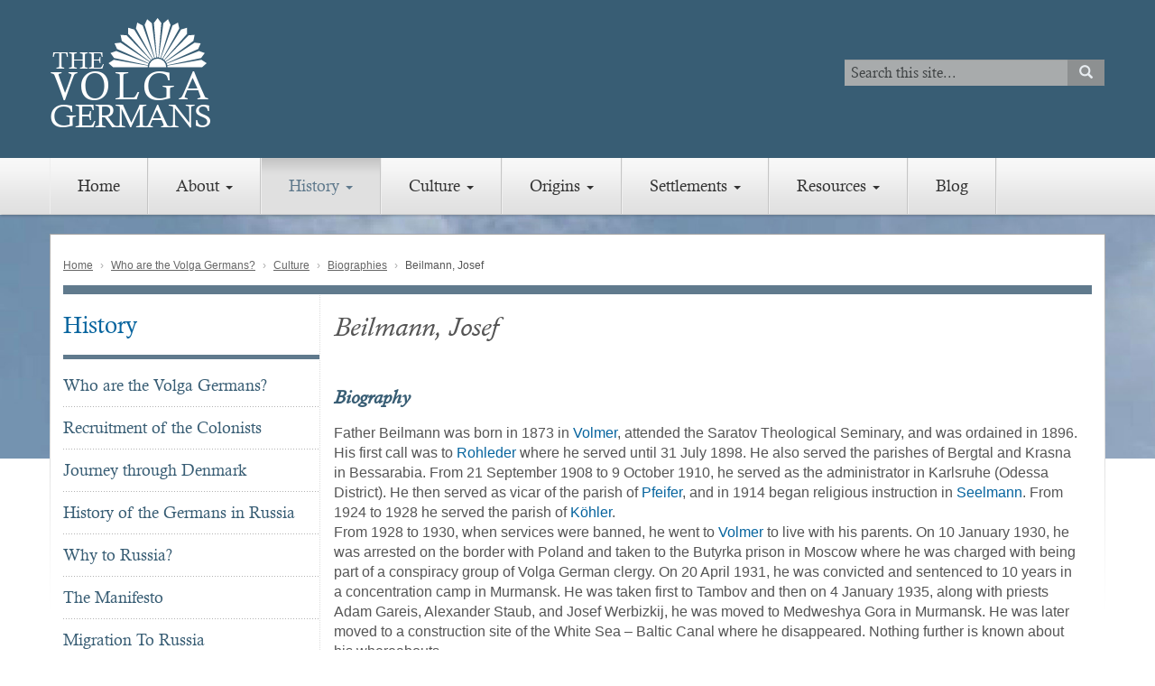

--- FILE ---
content_type: text/html; charset=UTF-8
request_url: https://www.volgagermans.org/who-are-volga-germans/culture/biographies/beilmann-josef
body_size: 9469
content:
<!DOCTYPE html>
<html  lang="en" dir="ltr" prefix="content: http://purl.org/rss/1.0/modules/content/  dc: http://purl.org/dc/terms/  foaf: http://xmlns.com/foaf/0.1/  og: http://ogp.me/ns#  rdfs: http://www.w3.org/2000/01/rdf-schema#  schema: http://schema.org/  sioc: http://rdfs.org/sioc/ns#  sioct: http://rdfs.org/sioc/types#  skos: http://www.w3.org/2004/02/skos/core#  xsd: http://www.w3.org/2001/XMLSchema# ">
  <head>
    <meta charset="utf-8" />
<script async src="https://www.googletagmanager.com/gtag/js?id=UA-134470608-1"></script>
<script>window.dataLayer = window.dataLayer || [];function gtag(){dataLayer.push(arguments)};gtag("js", new Date());gtag("set", "developer_id.dMDhkMT", true);gtag("config", "UA-134470608-1", {"groups":"default","anonymize_ip":true,"page_placeholder":"PLACEHOLDER_page_path","allow_ad_personalization_signals":false});gtag("config", "G-59WWZF4KXX", {"groups":"default","page_placeholder":"PLACEHOLDER_page_location","allow_ad_personalization_signals":false});</script>
<link rel="canonical" href="https://www.volgagermans.org/who-are-volga-germans/culture/biographies/beilmann-josef" />
<meta property="og:site_name" content="Welcome to the Volga German Website" />
<meta property="og:url" content="https://www.volgagermans.org/who-are-volga-germans/culture/biographies/beilmann-josef" />
<meta property="og:title" content="Beilmann, Josef" />
<meta name="Generator" content="Drupal 10 (https://www.drupal.org)" />
<meta name="MobileOptimized" content="width" />
<meta name="HandheldFriendly" content="true" />
<meta name="viewport" content="width=device-width, initial-scale=1.0" />
<link rel="icon" href="/sites/default/files/favicon_0.ico" type="image/vnd.microsoft.icon" />

    <title>Beilmann, Josef | Welcome to the Volga German Website</title>
    <link rel="preload" href="https://use.typekit.net/rgo6ocv.js" as="script" crossorigin>
    <link rel="stylesheet" media="all" href="/sites/default/files/css/css_CCsvJXYgjDDsVQcG0exIWXnpom2x4VNSQv06Jev26Lg.css?delta=0&amp;language=en&amp;theme=ems_bs&amp;include=eJxNjFEKhDAMBS-UtUeS1IZYjDbktbDeXj92xa_hDY9ZWkgqMZxtKpWtKS0v5dE0BCDZMWcktZbZPuin1UNJvv3m9n__JjkHa7CveDqPmcbhI1vFKoVwosueMkMuV7A1iA" />
<link rel="stylesheet" media="all" href="/sites/default/files/css/css_HQFHpvmbsQZDYU4tOA6vHzf8EanABuVqd6D4NJ3HaYU.css?delta=1&amp;language=en&amp;theme=ems_bs&amp;include=eJxNjFEKhDAMBS-UtUeS1IZYjDbktbDeXj92xa_hDY9ZWkgqMZxtKpWtKS0v5dE0BCDZMWcktZbZPuin1UNJvv3m9n__JjkHa7CveDqPmcbhI1vFKoVwosueMkMuV7A1iA" />

    
  </head>
  <body class="body_classes">
    <a href="#main-content" class="visually-hidden focusable skip-link">
      Skip to main content
    </a>
    
      <div class="dialog-off-canvas-main-canvas" data-off-canvas-main-canvas>
      <header class="navbar" id="navbar" role="banner">
    <div class="hidden-md hidden-lg mobile-logo">
              <div class="region region-nav-logo">
    <a class="header-logo" href="https://volgagermans.org" title="Center for Volga German Studies" rel="home">
  <svg id="Capa_1" data-name="Capa 1" xmlns="http://www.w3.org/2000/svg" viewBox="0 0 322.46 231.45">
    <defs>
      <style>
        .cls-1 {
          font-size: 49.2px;
        }

        .cls-1,
        .cls-2,
        .cls-6,
        .cls-8 {
          fill: #fff;
        }

        .cls-1,
        .cls-2,
        .cls-6 {
          font-family: CalistoMT, Calisto MT;
        }

        .cls-2 {
          font-size: 77.06px;
        }

        .cls-3 {
          letter-spacing: 0.05em;
        }

        .cls-4 {
          letter-spacing: 0.1em;
        }

        .cls-5 {
          letter-spacing: 0.08em;
        }

        .cls-6 {
          font-size: 65.21px;
        }

        .cls-7 {
          letter-spacing: -0.06em;
        }

        .cls-8 {
          fill-rule: evenodd;
        }
      </style>
    </defs><text class="cls-1" transform="translate(4.87 100.01)">THE</text><text class="cls-2"
      transform="translate(2.26 162.2)">
      <tspan class="cls-3">V</tspan>
      <tspan class="cls-4" x="57.47" y="0">O</tspan>
      <tspan class="cls-5" x="126.01" y="0">L</tspan>
      <tspan class="cls-4" x="182.43" y="0">G</tspan>
      <tspan x="253.38" y="0">A</tspan>
    </text><text class="cls-6" transform="translate(0 217.37)">
      <tspan class="cls-7">GERMAN</tspan>
      <tspan x="286.48" y="0">S</tspan>
    </text>
    <path class="cls-8"
      d="M407.76,213.24,415.1,223h0l-5.71,68.53c-.54,0-1.08-.07-1.63-.07s-1.09,0-1.62.07L400.43,223h0Z"
      transform="translate(-193.39 -213.24)" />
    <path class="cls-8" d="M428.43,215.45l5.1,11.11h0l-20.06,65.77a20.91,20.91,0,0,0-3.18-.69l8.9-68.18h0Z"
      transform="translate(-193.39 -213.24)" />
    <path class="cls-8" d="M448.16,222l2.64,11.93h0l-33.51,60a18.66,18.66,0,0,0-3-1.34l23.1-64.77h0Z"
      transform="translate(-193.39 -213.24)" />
    <path class="cls-8" d="M466.07,232.53l.06,12.22h0l-45.44,51.61a20.77,20.77,0,0,0-2.61-1.94L454.35,236h0Z"
      transform="translate(-193.39 -213.24)" />
    <path class="cls-8" d="M481.35,246.62l-2.53,12h0L423.5,299.43a20,20,0,0,0-2.14-2.45l47.8-49.43h0Z"
      transform="translate(-193.39 -213.24)" />
    <path class="cls-8" d="M493.3,263.63l-5,11.16h0L425.6,303a20.17,20.17,0,0,0-1.58-2.84L481.19,262h0Z"
      transform="translate(-193.39 -213.24)" />
    <path class="cls-8" d="M501.39,282.78l-7.24,9.84h0L426.89,307a19.23,19.23,0,0,0-.93-3.11l64-25.27h0Z"
      transform="translate(-193.39 -213.24)" />
    <path class="cls-8" d="M505.22,302.89,496.09,311h0l-68.77,0a19.14,19.14,0,0,0-.27-3.24l67.82-11.4h0Z"
      transform="translate(-193.39 -213.24)" />
    <path class="cls-8" d="M387.09,215.45,382,226.56h0l20.06,65.77a20.91,20.91,0,0,1,3.18-.69l-8.9-68.18h0Z"
      transform="translate(-193.39 -213.24)" />
    <path class="cls-8" d="M367.36,222l-2.64,11.93h0l33.51,60a18.37,18.37,0,0,1,3-1.34l-23.11-64.77h0Z"
      transform="translate(-193.39 -213.24)" />
    <path class="cls-8" d="M349.45,232.53l-.06,12.22h0l45.44,51.61a21.53,21.53,0,0,1,2.61-1.94L361.17,236h0Z"
      transform="translate(-193.39 -213.24)" />
    <path class="cls-8" d="M334.17,246.62l2.53,12h0L392,299.43a20.86,20.86,0,0,1,2.14-2.45l-47.8-49.43h0Z"
      transform="translate(-193.39 -213.24)" />
    <path class="cls-8" d="M322.22,263.63l5,11.16h0L389.92,303a20.17,20.17,0,0,1,1.58-2.84L334.33,262h0Z"
      transform="translate(-193.39 -213.24)" />
    <path class="cls-8" d="M314.13,282.78l7.25,9.84h0L388.63,307a19.23,19.23,0,0,1,.93-3.11l-63.94-25.27h0Z"
      transform="translate(-193.39 -213.24)" />
    <path class="cls-8" d="M310.3,302.89l9.13,8.13h0l68.77,0a19.14,19.14,0,0,1,.27-3.24l-67.81-11.4h0Z"
      transform="translate(-193.39 -213.24)" />
    <path class="cls-8" d="M407.76,293.93A17.12,17.12,0,0,1,424.88,311H390.65A17.11,17.11,0,0,1,407.76,293.93Z"
      transform="translate(-193.39 -213.24)" />
  </svg>
</a>
<a class="name navbar-brand sr-only" href="/" title="Home" rel="home">Welcome to the Volga German Website</a>

  </div>

            <div class="navbar-header">
              <button type="button" class="navbar-toggle" data-toggle="collapse" data-target="#navbar-collapse">
          <i class="fas fa-bars"></i>
        </button>
      </div>
    </div>
    
          <div id="navbar-collapse" class="navbar-collapse collapse">
                    <div class="brand-search-wrap">
            <div class="container">
              <div class="hidden-xs hidden-sm logo-wrap">
                                  <div class="region region-nav-logo">
    <a class="header-logo" href="https://volgagermans.org" title="Center for Volga German Studies" rel="home">
  <svg id="Capa_1" data-name="Capa 1" xmlns="http://www.w3.org/2000/svg" viewBox="0 0 322.46 231.45">
    <defs>
      <style>
        .cls-1 {
          font-size: 49.2px;
        }

        .cls-1,
        .cls-2,
        .cls-6,
        .cls-8 {
          fill: #fff;
        }

        .cls-1,
        .cls-2,
        .cls-6 {
          font-family: CalistoMT, Calisto MT;
        }

        .cls-2 {
          font-size: 77.06px;
        }

        .cls-3 {
          letter-spacing: 0.05em;
        }

        .cls-4 {
          letter-spacing: 0.1em;
        }

        .cls-5 {
          letter-spacing: 0.08em;
        }

        .cls-6 {
          font-size: 65.21px;
        }

        .cls-7 {
          letter-spacing: -0.06em;
        }

        .cls-8 {
          fill-rule: evenodd;
        }
      </style>
    </defs><text class="cls-1" transform="translate(4.87 100.01)">THE</text><text class="cls-2"
      transform="translate(2.26 162.2)">
      <tspan class="cls-3">V</tspan>
      <tspan class="cls-4" x="57.47" y="0">O</tspan>
      <tspan class="cls-5" x="126.01" y="0">L</tspan>
      <tspan class="cls-4" x="182.43" y="0">G</tspan>
      <tspan x="253.38" y="0">A</tspan>
    </text><text class="cls-6" transform="translate(0 217.37)">
      <tspan class="cls-7">GERMAN</tspan>
      <tspan x="286.48" y="0">S</tspan>
    </text>
    <path class="cls-8"
      d="M407.76,213.24,415.1,223h0l-5.71,68.53c-.54,0-1.08-.07-1.63-.07s-1.09,0-1.62.07L400.43,223h0Z"
      transform="translate(-193.39 -213.24)" />
    <path class="cls-8" d="M428.43,215.45l5.1,11.11h0l-20.06,65.77a20.91,20.91,0,0,0-3.18-.69l8.9-68.18h0Z"
      transform="translate(-193.39 -213.24)" />
    <path class="cls-8" d="M448.16,222l2.64,11.93h0l-33.51,60a18.66,18.66,0,0,0-3-1.34l23.1-64.77h0Z"
      transform="translate(-193.39 -213.24)" />
    <path class="cls-8" d="M466.07,232.53l.06,12.22h0l-45.44,51.61a20.77,20.77,0,0,0-2.61-1.94L454.35,236h0Z"
      transform="translate(-193.39 -213.24)" />
    <path class="cls-8" d="M481.35,246.62l-2.53,12h0L423.5,299.43a20,20,0,0,0-2.14-2.45l47.8-49.43h0Z"
      transform="translate(-193.39 -213.24)" />
    <path class="cls-8" d="M493.3,263.63l-5,11.16h0L425.6,303a20.17,20.17,0,0,0-1.58-2.84L481.19,262h0Z"
      transform="translate(-193.39 -213.24)" />
    <path class="cls-8" d="M501.39,282.78l-7.24,9.84h0L426.89,307a19.23,19.23,0,0,0-.93-3.11l64-25.27h0Z"
      transform="translate(-193.39 -213.24)" />
    <path class="cls-8" d="M505.22,302.89,496.09,311h0l-68.77,0a19.14,19.14,0,0,0-.27-3.24l67.82-11.4h0Z"
      transform="translate(-193.39 -213.24)" />
    <path class="cls-8" d="M387.09,215.45,382,226.56h0l20.06,65.77a20.91,20.91,0,0,1,3.18-.69l-8.9-68.18h0Z"
      transform="translate(-193.39 -213.24)" />
    <path class="cls-8" d="M367.36,222l-2.64,11.93h0l33.51,60a18.37,18.37,0,0,1,3-1.34l-23.11-64.77h0Z"
      transform="translate(-193.39 -213.24)" />
    <path class="cls-8" d="M349.45,232.53l-.06,12.22h0l45.44,51.61a21.53,21.53,0,0,1,2.61-1.94L361.17,236h0Z"
      transform="translate(-193.39 -213.24)" />
    <path class="cls-8" d="M334.17,246.62l2.53,12h0L392,299.43a20.86,20.86,0,0,1,2.14-2.45l-47.8-49.43h0Z"
      transform="translate(-193.39 -213.24)" />
    <path class="cls-8" d="M322.22,263.63l5,11.16h0L389.92,303a20.17,20.17,0,0,1,1.58-2.84L334.33,262h0Z"
      transform="translate(-193.39 -213.24)" />
    <path class="cls-8" d="M314.13,282.78l7.25,9.84h0L388.63,307a19.23,19.23,0,0,1,.93-3.11l-63.94-25.27h0Z"
      transform="translate(-193.39 -213.24)" />
    <path class="cls-8" d="M310.3,302.89l9.13,8.13h0l68.77,0a19.14,19.14,0,0,1,.27-3.24l-67.81-11.4h0Z"
      transform="translate(-193.39 -213.24)" />
    <path class="cls-8" d="M407.76,293.93A17.12,17.12,0,0,1,424.88,311H390.65A17.11,17.11,0,0,1,407.76,293.93Z"
      transform="translate(-193.39 -213.24)" />
  </svg>
</a>
<a class="name navbar-brand sr-only" href="/" title="Home" rel="home">Welcome to the Volga German Website</a>

  </div>

                              </div>

                              <div class="region region-nav-search">
    <div class="search-block-form block block-search block-search-form-block" data-drupal-selector="search-block-form" id="block-ems-bs-search" role="search">
  
      <h2 class="visually-hidden">Search</h2>
    
      <form action="/search/content" method="get" id="search-block-form" accept-charset="UTF-8">
  <div class="form-item js-form-item form-type-search js-form-type-search form-item-keys js-form-item-keys form-no-label form-group">
      <label for="edit-keys" class="control-label sr-only">Search</label>
  
  
  <div class="input-group"><input title="Enter the terms you wish to search for." data-drupal-selector="edit-keys" class="form-search form-control" placeholder="Search" type="search" id="edit-keys" name="keys" value="" size="15" maxlength="128" data-toggle="tooltip" /><span class="input-group-btn"><button type="submit" value="Search" class="button js-form-submit form-submit btn-primary btn icon-only"><span class="sr-only">Search</span><span class="icon glyphicon glyphicon-search" aria-hidden="true"></span></button></span></div>

  
  
  </div>
<div class="form-actions form-group js-form-wrapper form-wrapper" data-drupal-selector="edit-actions" id="edit-actions"></div>

</form>

  </div>

  </div>

                          </div>
          </div>
                        
          <div class="nav-menu-wrap">
            <div class="container">
                              <div class="region region-main-menu">
    <nav role="navigation" aria-labelledby="block-ems-bs-main-menu-menu" id="block-ems-bs-main-menu">
            
  <h2 class="visually-hidden" id="block-ems-bs-main-menu-menu">Main navigation</h2>
  

        
      <ul class="menu menu--main nav navbar-nav">
                      <li class="first">
                                        <a href="/" data-drupal-link-system-path="&lt;front&gt;">Home</a>
              </li>
                      <li class="expanded dropdown">
                                                                    <a href="/about" class="dropdown-toggle" data-toggle="dropdown" data-drupal-link-system-path="node/1">About <span class="caret"></span></a>
                        <ul class="dropdown-menu">
                      <li class="first last">
                                        <a href="/about/overview" data-drupal-link-system-path="node/1280">Overview</a>
              </li>
        </ul>
  
              </li>
                      <li class="expanded dropdown active active-trail">
                                                                    <a href="/who-are-volga-germans/history" class="dropdown-toggle active-trail" data-toggle="dropdown" data-drupal-link-system-path="node/13">History <span class="caret"></span></a>
                        <ul class="dropdown-menu">
                      <li class="first">
                                        <a href="/history/who-are-volga-germans" data-drupal-link-system-path="node/4">Who are the Volga Germans?</a>
              </li>
                      <li>
                                        <a href="/history/recruitment-colonists" data-drupal-link-system-path="node/2463">Recruitment of the Colonists</a>
              </li>
                      <li>
                                        <a href="/history/journey-through-denmark" data-drupal-link-system-path="node/1289">Journey through Denmark</a>
              </li>
                      <li>
                                        <a href="/history/history-germans-russia" data-drupal-link-system-path="node/1959">History of the Germans in Russia</a>
              </li>
                      <li>
                                        <a href="/history/why-russia" data-drupal-link-system-path="node/1288">Why to Russia?</a>
              </li>
                      <li>
                                        <a href="/history/manifesto" data-drupal-link-system-path="node/1941">The Manifesto</a>
              </li>
                      <li>
                                        <a href="/history/migration-russia" data-drupal-link-system-path="node/46">Migration To Russia</a>
              </li>
                      <li>
                                        <a href="/history/pugachev-insurrection" data-drupal-link-system-path="node/1294">Pugachev Insurrection</a>
              </li>
                      <li>
                                        <a href="/history/revolution-bolshevik" data-drupal-link-system-path="node/1293">Revolution (Bolshevik)</a>
              </li>
                      <li>
                                        <a href="/history/autonomous-republic" data-drupal-link-system-path="node/1292">Autonomous Republic</a>
              </li>
                      <li>
                                        <a href="/who-are-volga-germans/history/famines" data-drupal-link-system-path="node/1290">Famines</a>
              </li>
                      <li class="expanded dropdown">
                                        <a href="/who-are-volga-germans/history/immigration" data-drupal-link-system-path="node/45">Immigration</a>
                        <ul class="dropdown-menu">
                      <li class="first">
                                        <a href="/history/immigration/argentina" data-drupal-link-system-path="node/49">To Argentina</a>
              </li>
                      <li>
                                        <a href="/history/immigration/brazil" data-drupal-link-system-path="node/50">To Brazil</a>
              </li>
                      <li>
                                        <a href="/history/immigration/canada" data-drupal-link-system-path="node/48">To Canada</a>
              </li>
                      <li>
                                        <a href="/history/immigration/germany-post-1941" data-drupal-link-system-path="node/52">To Germany (post 1941)</a>
              </li>
                      <li>
                                        <a href="/who-are-volga-germans/history/immigration/south-africa" data-drupal-link-system-path="node/51">To South Africa</a>
              </li>
                      <li class="last">
                                        <a href="/who-are-volga-germans/history/immigration/united-states" data-drupal-link-system-path="node/47">To the United States</a>
              </li>
        </ul>
  
              </li>
                      <li>
                                        <a href="/history/deportation-1941" data-drupal-link-system-path="node/1758">Deportation (1941)</a>
              </li>
                      <li>
                                        <a href="/history/genocide" data-drupal-link-system-path="node/1291">Genocide</a>
              </li>
                      <li>
                                        <a href="/history/other-ethnic-groups-volga" data-drupal-link-system-path="node/1295">Other Ethnic Groups of the Volga</a>
              </li>
                      <li class="active active-trail last">
                                        <a href="/who-are-volga-germans/culture/biographies" class="active-trail" data-drupal-link-system-path="who-are-volga-germans/culture/biographies">Biographies</a>
              </li>
        </ul>
  
              </li>
                      <li class="expanded dropdown">
                                                                    <a href="/who-are-volga-germans/culture" class="dropdown-toggle" data-toggle="dropdown" data-drupal-link-system-path="node/16">Culture <span class="caret"></span></a>
                        <ul class="dropdown-menu">
                      <li class="first">
                                        <a href="/who-are-volga-germans/culture/agriculture" data-drupal-link-system-path="node/1284">Agriculture</a>
              </li>
                      <li>
                                        <a href="/culture/art-architecture" data-drupal-link-system-path="node/1283">Art &amp; Architecture</a>
              </li>
                      <li>
                                        <a href="/culture/customs" data-drupal-link-system-path="node/1285">Customs</a>
              </li>
                      <li>
                                        <a href="/culture/education" data-drupal-link-system-path="node/2471">Education</a>
              </li>
                      <li>
                                        <a href="/culture/food-and-drink" data-drupal-link-system-path="node/1936">Food and Drink</a>
              </li>
                      <li>
                                        <a href="/culture/industry" data-drupal-link-system-path="node/1287">Industry</a>
              </li>
                      <li>
                                        <a href="/culture/linguistics" data-drupal-link-system-path="node/1286">Linguistics</a>
              </li>
                      <li>
                                        <a href="/culture/music" data-drupal-link-system-path="node/1281">Music</a>
              </li>
                      <li class="last">
                                        <a href="/culture/religion" data-drupal-link-system-path="node/1282">Religion</a>
              </li>
        </ul>
  
              </li>
                      <li class="expanded dropdown">
                                                                    <a href="/origins" class="dropdown-toggle" data-toggle="dropdown" data-drupal-link-system-path="node/15">Origins <span class="caret"></span></a>
                        <ul class="dropdown-menu">
                      <li class="first">
                                        <a href="/origins/emigration-hessen-hanau" data-drupal-link-system-path="node/2742">Emigration from Hessen-Hanau</a>
              </li>
                      <li>
                                        <a href="/origins/where-did-my-ancestors-live-migrating-russia" data-drupal-link-system-path="node/2499">Where did my ancestors live before migrating to Russia?</a>
              </li>
                      <li class="last">
                                        <a href="/who-are-volga-germans/origins/surnames" data-drupal-link-system-path="who-are-volga-germans/origins/surnames">Surnames with Confirmed Pre-Volga Origins</a>
              </li>
        </ul>
  
              </li>
                      <li class="expanded dropdown">
                                                                    <a href="/settlements" class="dropdown-toggle" data-toggle="dropdown" data-drupal-link-system-path="node/14">Settlements <span class="caret"></span></a>
                        <ul class="dropdown-menu">
                      <li class="first">
                                        <a href="/who-are-volga-germans/settlements/original" data-drupal-link-system-path="who-are-volga-germans/settlements/original">Mother Colonies</a>
              </li>
                      <li>
                                        <a href="/who-are-volga-germans/settlements/daughter" data-drupal-link-system-path="who-are-volga-germans/settlements/daughter">Daughter Colonies</a>
              </li>
                      <li>
                                        <a href="/taxonomy/term/4" data-drupal-link-system-path="who-are-volga-germans/settlements/other">Other Settlements</a>
              </li>
                      <li class="expanded dropdown">
                                        <a href="/who-are-volga-germans/settlements/resettlement-within-russia" data-drupal-link-system-path="node/40">Resettlement within Russia</a>
                        <ul class="dropdown-menu">
                      <li class="first">
                                        <a href="/settlements/resettlement-within-russia/caucasus" data-drupal-link-system-path="node/37">Caucasus</a>
              </li>
                      <li>
                                        <a href="/settlements/resettlement-within-russia/kazakhstan" data-drupal-link-system-path="node/38">Kazakhstan</a>
              </li>
                      <li>
                                        <a href="/settlements/resettlement-within-russia/kyrgyzstan" data-drupal-link-system-path="node/39">Kyrgyzstan</a>
              </li>
                      <li>
                                        <a href="/settlements/resettlement-within-russia/siberia" data-drupal-link-system-path="node/41">Siberia</a>
              </li>
                      <li>
                                        <a href="/who-are-volga-germans/settlements/resettlement-within-russia/tajikistan" data-drupal-link-system-path="node/42">Tajikistan</a>
              </li>
                      <li>
                                        <a href="/who-are-volga-germans/settlements/resettlement-within-russia/turkmenistan" data-drupal-link-system-path="node/43">Turkmenistan</a>
              </li>
                      <li class="last">
                                        <a href="/who-are-volga-germans/settlements/resettlement-within-russia/uzbekistan" data-drupal-link-system-path="node/44">Uzbekistan</a>
              </li>
        </ul>
  
              </li>
                      <li>
                                        <a href="/who-are-volga-germans/settlements/gazetteer" data-drupal-link-system-path="who-are-volga-germans/settlements/gazetteer">Gazetteer</a>
              </li>
                      <li class="last">
                                        <a href="/settlements/geographical-dictionary-minkh" data-drupal-link-system-path="node/1946">Geographical Dictionary - Minkh</a>
              </li>
        </ul>
  
              </li>
                      <li class="expanded dropdown">
                                                                    <a href="/resources" class="dropdown-toggle" data-toggle="dropdown" data-drupal-link-system-path="node/2525">Resources <span class="caret"></span></a>
                        <ul class="dropdown-menu">
                      <li class="first">
                                        <a href="/resources/overview" data-drupal-link-system-path="node/12">Overview</a>
              </li>
                      <li class="expanded dropdown">
                                        <a href="/resources/genealogy" data-drupal-link-system-path="node/9">Genealogy</a>
                        <ul class="dropdown-menu">
                      <li class="first">
                                        <a href="/resources/genealogy/census-lists" data-drupal-link-system-path="node/10">Census Lists</a>
              </li>
                      <li class="last">
                                        <a href="/resources/genealogy/church-records" data-drupal-link-system-path="node/2475">Church Records</a>
              </li>
        </ul>
  
              </li>
                      <li>
                                        <a href="/who-are-volga-germans/settlements/gazetteer" data-drupal-link-system-path="who-are-volga-germans/settlements/gazetteer">Gazetteer</a>
              </li>
                      <li>
                                        <a href="/resources/glossary" data-drupal-link-system-path="node/72">Glossary</a>
              </li>
                      <li>
                                        <a href="/resources/maps" data-drupal-link-system-path="node/19">Maps</a>
              </li>
                      <li>
                                        <a href="/resources/photo-collections" data-drupal-link-system-path="node/1382">Photo Collections</a>
              </li>
                      <li>
                                        <a href="/resources/archives/related-resources" data-drupal-link-system-path="node/22">Related Resources</a>
              </li>
                      <li class="expanded dropdown last">
                                        <a href="/resources/literature" data-drupal-link-system-path="node/11">Literature</a>
                        <ul class="dropdown-menu">
                      <li class="first">
                                        <a href="/resources/literature/english-language-literature" data-drupal-link-system-path="node/1754">English Language Literature</a>
              </li>
                      <li>
                                        <a href="/resources/literature/henry-labor-collection" data-drupal-link-system-path="node/1390">Henry Labor Collection</a>
              </li>
                      <li>
                                        <a href="/resources/literature/major-works" data-drupal-link-system-path="node/1753">Major Works</a>
              </li>
                      <li>
                                        <a href="/resources/literature/medical-literature" data-drupal-link-system-path="node/1755">Medical Literature</a>
              </li>
                      <li class="last">
                                        <a href="/resources/literature/periodicals" data-drupal-link-system-path="node/20">Periodicals</a>
              </li>
        </ul>
  
              </li>
        </ul>
  
              </li>
                      <li class="last">
                                        <a href="/blog" data-drupal-link-system-path="blog">Blog</a>
              </li>
        </ul>
  

  </nav>

  </div>

                          </div>
          </div>
      </div>
  </header>

<div class="page-bg-img"></div>
  <div role="main" class="main-container container js-quickedit-main-content">
   
                      <div role="heading">
            <div class="region region-header">
        <ol class="breadcrumb">
          <li >
                  <a href="/">Home</a>
              </li>
          <li >
                  <a href="/history/who-are-volga-germans">Who are the Volga Germans?</a>
              </li>
          <li >
                  <a href="/who-are-volga-germans/culture">Culture</a>
              </li>
          <li >
                  <a href="/who-are-volga-germans/culture/biographies">Biographies</a>
              </li>
          <li >
                  Beilmann, Josef 
              </li>
      </ol>


  </div>

        </div>
          
   <div class="top-border"></div>

      <div class="container-flex">

     

                              <aside class="col-lg-3" role="complementary">
              <div class="region region-sidebar-first">
    <nav role="navigation" aria-labelledby="block-mainnavigation-menu" id="block-mainnavigation">
            
  <h2 class="visually-hidden" id="block-mainnavigation-menu">Main navigation</h2>
  

        
      <ul class="menu menu--main nav navbar-nav">
                      <li class="first">
                                        <a href="/" data-drupal-link-system-path="&lt;front&gt;">Home</a>
              </li>
                      <li class="expanded dropdown">
                                                                    <a href="/about" class="dropdown-toggle" data-toggle="dropdown" data-drupal-link-system-path="node/1">About <span class="caret"></span></a>
                        <ul class="dropdown-menu">
                      <li class="first last">
                                        <a href="/about/overview" data-drupal-link-system-path="node/1280">Overview</a>
              </li>
        </ul>
  
              </li>
                      <li class="expanded dropdown active active-trail">
                                                                    <a href="/who-are-volga-germans/history" class="dropdown-toggle active-trail" data-toggle="dropdown" data-drupal-link-system-path="node/13">History <span class="caret"></span></a>
                        <ul class="dropdown-menu">
                      <li class="first">
                                        <a href="/history/who-are-volga-germans" data-drupal-link-system-path="node/4">Who are the Volga Germans?</a>
              </li>
                      <li>
                                        <a href="/history/recruitment-colonists" data-drupal-link-system-path="node/2463">Recruitment of the Colonists</a>
              </li>
                      <li>
                                        <a href="/history/journey-through-denmark" data-drupal-link-system-path="node/1289">Journey through Denmark</a>
              </li>
                      <li>
                                        <a href="/history/history-germans-russia" data-drupal-link-system-path="node/1959">History of the Germans in Russia</a>
              </li>
                      <li>
                                        <a href="/history/why-russia" data-drupal-link-system-path="node/1288">Why to Russia?</a>
              </li>
                      <li>
                                        <a href="/history/manifesto" data-drupal-link-system-path="node/1941">The Manifesto</a>
              </li>
                      <li>
                                        <a href="/history/migration-russia" data-drupal-link-system-path="node/46">Migration To Russia</a>
              </li>
                      <li>
                                        <a href="/history/pugachev-insurrection" data-drupal-link-system-path="node/1294">Pugachev Insurrection</a>
              </li>
                      <li>
                                        <a href="/history/revolution-bolshevik" data-drupal-link-system-path="node/1293">Revolution (Bolshevik)</a>
              </li>
                      <li>
                                        <a href="/history/autonomous-republic" data-drupal-link-system-path="node/1292">Autonomous Republic</a>
              </li>
                      <li>
                                        <a href="/who-are-volga-germans/history/famines" data-drupal-link-system-path="node/1290">Famines</a>
              </li>
                      <li class="expanded dropdown">
                                        <a href="/who-are-volga-germans/history/immigration" data-drupal-link-system-path="node/45">Immigration</a>
                        <ul class="dropdown-menu">
                      <li class="first">
                                        <a href="/history/immigration/argentina" data-drupal-link-system-path="node/49">To Argentina</a>
              </li>
                      <li>
                                        <a href="/history/immigration/brazil" data-drupal-link-system-path="node/50">To Brazil</a>
              </li>
                      <li>
                                        <a href="/history/immigration/canada" data-drupal-link-system-path="node/48">To Canada</a>
              </li>
                      <li>
                                        <a href="/history/immigration/germany-post-1941" data-drupal-link-system-path="node/52">To Germany (post 1941)</a>
              </li>
                      <li>
                                        <a href="/who-are-volga-germans/history/immigration/south-africa" data-drupal-link-system-path="node/51">To South Africa</a>
              </li>
                      <li class="last">
                                        <a href="/who-are-volga-germans/history/immigration/united-states" data-drupal-link-system-path="node/47">To the United States</a>
              </li>
        </ul>
  
              </li>
                      <li>
                                        <a href="/history/deportation-1941" data-drupal-link-system-path="node/1758">Deportation (1941)</a>
              </li>
                      <li>
                                        <a href="/history/genocide" data-drupal-link-system-path="node/1291">Genocide</a>
              </li>
                      <li>
                                        <a href="/history/other-ethnic-groups-volga" data-drupal-link-system-path="node/1295">Other Ethnic Groups of the Volga</a>
              </li>
                      <li class="active active-trail last">
                                        <a href="/who-are-volga-germans/culture/biographies" class="active-trail" data-drupal-link-system-path="who-are-volga-germans/culture/biographies">Biographies</a>
              </li>
        </ul>
  
              </li>
                      <li class="expanded dropdown">
                                                                    <a href="/who-are-volga-germans/culture" class="dropdown-toggle" data-toggle="dropdown" data-drupal-link-system-path="node/16">Culture <span class="caret"></span></a>
                        <ul class="dropdown-menu">
                      <li class="first">
                                        <a href="/who-are-volga-germans/culture/agriculture" data-drupal-link-system-path="node/1284">Agriculture</a>
              </li>
                      <li>
                                        <a href="/culture/art-architecture" data-drupal-link-system-path="node/1283">Art &amp; Architecture</a>
              </li>
                      <li>
                                        <a href="/culture/customs" data-drupal-link-system-path="node/1285">Customs</a>
              </li>
                      <li>
                                        <a href="/culture/education" data-drupal-link-system-path="node/2471">Education</a>
              </li>
                      <li>
                                        <a href="/culture/food-and-drink" data-drupal-link-system-path="node/1936">Food and Drink</a>
              </li>
                      <li>
                                        <a href="/culture/industry" data-drupal-link-system-path="node/1287">Industry</a>
              </li>
                      <li>
                                        <a href="/culture/linguistics" data-drupal-link-system-path="node/1286">Linguistics</a>
              </li>
                      <li>
                                        <a href="/culture/music" data-drupal-link-system-path="node/1281">Music</a>
              </li>
                      <li class="last">
                                        <a href="/culture/religion" data-drupal-link-system-path="node/1282">Religion</a>
              </li>
        </ul>
  
              </li>
                      <li class="expanded dropdown">
                                                                    <a href="/origins" class="dropdown-toggle" data-toggle="dropdown" data-drupal-link-system-path="node/15">Origins <span class="caret"></span></a>
                        <ul class="dropdown-menu">
                      <li class="first">
                                        <a href="/origins/emigration-hessen-hanau" data-drupal-link-system-path="node/2742">Emigration from Hessen-Hanau</a>
              </li>
                      <li>
                                        <a href="/origins/where-did-my-ancestors-live-migrating-russia" data-drupal-link-system-path="node/2499">Where did my ancestors live before migrating to Russia?</a>
              </li>
                      <li class="last">
                                        <a href="/who-are-volga-germans/origins/surnames" data-drupal-link-system-path="who-are-volga-germans/origins/surnames">Surnames with Confirmed Pre-Volga Origins</a>
              </li>
        </ul>
  
              </li>
                      <li class="expanded dropdown">
                                                                    <a href="/settlements" class="dropdown-toggle" data-toggle="dropdown" data-drupal-link-system-path="node/14">Settlements <span class="caret"></span></a>
                        <ul class="dropdown-menu">
                      <li class="first">
                                        <a href="/who-are-volga-germans/settlements/original" data-drupal-link-system-path="who-are-volga-germans/settlements/original">Mother Colonies</a>
              </li>
                      <li>
                                        <a href="/who-are-volga-germans/settlements/daughter" data-drupal-link-system-path="who-are-volga-germans/settlements/daughter">Daughter Colonies</a>
              </li>
                      <li>
                                        <a href="/taxonomy/term/4" data-drupal-link-system-path="who-are-volga-germans/settlements/other">Other Settlements</a>
              </li>
                      <li class="expanded dropdown">
                                        <a href="/who-are-volga-germans/settlements/resettlement-within-russia" data-drupal-link-system-path="node/40">Resettlement within Russia</a>
                        <ul class="dropdown-menu">
                      <li class="first">
                                        <a href="/settlements/resettlement-within-russia/caucasus" data-drupal-link-system-path="node/37">Caucasus</a>
              </li>
                      <li>
                                        <a href="/settlements/resettlement-within-russia/kazakhstan" data-drupal-link-system-path="node/38">Kazakhstan</a>
              </li>
                      <li>
                                        <a href="/settlements/resettlement-within-russia/kyrgyzstan" data-drupal-link-system-path="node/39">Kyrgyzstan</a>
              </li>
                      <li>
                                        <a href="/settlements/resettlement-within-russia/siberia" data-drupal-link-system-path="node/41">Siberia</a>
              </li>
                      <li>
                                        <a href="/who-are-volga-germans/settlements/resettlement-within-russia/tajikistan" data-drupal-link-system-path="node/42">Tajikistan</a>
              </li>
                      <li>
                                        <a href="/who-are-volga-germans/settlements/resettlement-within-russia/turkmenistan" data-drupal-link-system-path="node/43">Turkmenistan</a>
              </li>
                      <li class="last">
                                        <a href="/who-are-volga-germans/settlements/resettlement-within-russia/uzbekistan" data-drupal-link-system-path="node/44">Uzbekistan</a>
              </li>
        </ul>
  
              </li>
                      <li>
                                        <a href="/who-are-volga-germans/settlements/gazetteer" data-drupal-link-system-path="who-are-volga-germans/settlements/gazetteer">Gazetteer</a>
              </li>
                      <li class="last">
                                        <a href="/settlements/geographical-dictionary-minkh" data-drupal-link-system-path="node/1946">Geographical Dictionary - Minkh</a>
              </li>
        </ul>
  
              </li>
                      <li class="expanded dropdown">
                                                                    <a href="/resources" class="dropdown-toggle" data-toggle="dropdown" data-drupal-link-system-path="node/2525">Resources <span class="caret"></span></a>
                        <ul class="dropdown-menu">
                      <li class="first">
                                        <a href="/resources/overview" data-drupal-link-system-path="node/12">Overview</a>
              </li>
                      <li class="expanded dropdown">
                                        <a href="/resources/genealogy" data-drupal-link-system-path="node/9">Genealogy</a>
                        <ul class="dropdown-menu">
                      <li class="first">
                                        <a href="/resources/genealogy/census-lists" data-drupal-link-system-path="node/10">Census Lists</a>
              </li>
                      <li class="last">
                                        <a href="/resources/genealogy/church-records" data-drupal-link-system-path="node/2475">Church Records</a>
              </li>
        </ul>
  
              </li>
                      <li>
                                        <a href="/who-are-volga-germans/settlements/gazetteer" data-drupal-link-system-path="who-are-volga-germans/settlements/gazetteer">Gazetteer</a>
              </li>
                      <li>
                                        <a href="/resources/glossary" data-drupal-link-system-path="node/72">Glossary</a>
              </li>
                      <li>
                                        <a href="/resources/maps" data-drupal-link-system-path="node/19">Maps</a>
              </li>
                      <li>
                                        <a href="/resources/photo-collections" data-drupal-link-system-path="node/1382">Photo Collections</a>
              </li>
                      <li>
                                        <a href="/resources/archives/related-resources" data-drupal-link-system-path="node/22">Related Resources</a>
              </li>
                      <li class="expanded dropdown last">
                                        <a href="/resources/literature" data-drupal-link-system-path="node/11">Literature</a>
                        <ul class="dropdown-menu">
                      <li class="first">
                                        <a href="/resources/literature/english-language-literature" data-drupal-link-system-path="node/1754">English Language Literature</a>
              </li>
                      <li>
                                        <a href="/resources/literature/henry-labor-collection" data-drupal-link-system-path="node/1390">Henry Labor Collection</a>
              </li>
                      <li>
                                        <a href="/resources/literature/major-works" data-drupal-link-system-path="node/1753">Major Works</a>
              </li>
                      <li>
                                        <a href="/resources/literature/medical-literature" data-drupal-link-system-path="node/1755">Medical Literature</a>
              </li>
                      <li class="expanded dropdown last">
                                        <a href="/resources/literature/periodicals" data-drupal-link-system-path="node/20">Periodicals</a>
                        <ul class="dropdown-menu">
                      <li class="first">
                                        <a href="/resources/literature/periodicals/city-sentinel" data-drupal-link-system-path="node/23">City Sentinel</a>
              </li>
                      <li>
                                        <a href="/resources/literature/periodicals/daily-blade" data-drupal-link-system-path="node/25">Daily Blade</a>
              </li>
                      <li>
                                        <a href="/resources/literature/periodicals/das-wolga-journal" data-drupal-link-system-path="node/36">Das Wolga Journal</a>
              </li>
                      <li>
                                        <a href="/resources/literature/periodicals/die-welt-post" data-drupal-link-system-path="node/35">Die Welt-Post</a>
              </li>
                      <li>
                                        <a href="/resources/literature/periodicals/heimatbuch" data-drupal-link-system-path="node/28">Heimatbuch</a>
              </li>
                      <li>
                                        <a href="/resources/literature/periodicals/heimkehr" data-drupal-link-system-path="node/27">Heimkehr</a>
              </li>
                      <li>
                                        <a href="/resources/literature/periodicals/lincoln-star" data-drupal-link-system-path="node/29">Lincoln Star</a>
              </li>
                      <li>
                                        <a href="/resources/literature/periodicals/mandan-daily-pioneer" data-drupal-link-system-path="node/30">Mandan Daily Pioneer</a>
              </li>
                      <li>
                                        <a href="/resources/literature/periodicals/nelson-gazette" data-drupal-link-system-path="node/31">Nelson Gazette</a>
              </li>
                      <li>
                                        <a href="/resources/literature/periodicals/north-topeka-times" data-drupal-link-system-path="node/32">North Topeka Times</a>
              </li>
                      <li>
                                        <a href="/resources/literature/periodicals/sibirische-zeitung-plus" data-drupal-link-system-path="node/33">Sibirische Zeitung Plus</a>
              </li>
                      <li>
                                        <a href="/resources/literature/periodicals/commonwealth" data-drupal-link-system-path="node/24">The Commonwealth</a>
              </li>
                      <li>
                                        <a href="/resources/literature/periodicals/guardian" data-drupal-link-system-path="node/26">The Guardian</a>
              </li>
                      <li class="last">
                                        <a href="/resources/literature/periodicals/times-herald" data-drupal-link-system-path="node/34">Times Herald</a>
              </li>
        </ul>
  
              </li>
        </ul>
  
              </li>
        </ul>
  
              </li>
                      <li class="last">
                                        <a href="/blog" data-drupal-link-system-path="blog">Blog</a>
              </li>
        </ul>
  

  </nav>

  </div>

          </aside>
              
                  <section class="col-lg-9">

                                      <div class="highlighted">  <div class="region region-highlighted">
    <div data-drupal-messages-fallback class="hidden"></div>

  </div>
</div>
                  
                        
                               <div class="region region-abovecontentbody">
        <h1 class="page-header">
<span>Beilmann, Josef </span>
</h1>


  </div>

                  
                          <a id="main-content"></a>
            <div class="region region-content">
      
<article data-history-node-id="102" about="/who-are-volga-germans/culture/biographies/beilmann-josef" class="biography full clearfix">

  
    

  
  <div class="content">
    
  <div class="field field--name-field-biography field--type-text-long field--label-above">
    <div class="field--label">Biography</div>
              <div class="field--item">Father Beilmann was born in 1873 in <a href="/settlements/mother_colonies/colony_volmer.cfm">Volmer</a>, attended the Saratov Theological Seminary, and was ordained in 1896. His first call was to <a href="/settlements/mother_colonies/colony_rohleder.cfm">Rohleder</a> where he served until 31 July 1898. He also served the parishes of Bergtal and Krasna in Bessarabia. From 21 September 1908 to 9 October 1910, he served as the administrator in Karlsruhe (Odessa District). He then served as vicar of the parish of <a href="/settlements/mother_colonies/colony_pfeifer.cfm">Pfeifer</a>, and in 1914 began religious instruction in <a href="/settlements/mother_colonies/colony_seelmann.cfm">Seelmann</a>. From 1924 to 1928 he served the parish of <a href="/settlements/mother_colonies/colony_koehler.cfm">Köhler</a>.<br>From 1928 to 1930, when services were banned, he went to <a href="/settlements/mother_colonies/colony_volmer.cfm">Volmer</a> to live with his parents. On 10 January 1930, he was arrested on the border with Poland and taken to the Butyrka prison in Moscow where he was charged with being part of a conspiracy group of Volga German clergy. On 20 April 1931, he was convicted and sentenced to 10 years in a concentration camp in Murmansk. He was taken first to Tambov and then on 4 January 1935, along with priests Adam Gareis, Alexander Staub, and Josef Werbizkij, he was moved to Medweshya Gora in Murmansk. He was later moved to a construction site of the White Sea – Baltic Canal where he disappeared. Nothing further is known about his whereabouts.</div>
          </div>

  <div class="field field--name-field-sources field--type-text-long field--label-above">
    <div class="field--label">Sources</div>
              <div class="field--item">- "Book of Remembrance: Biographies of Catholic Clergy and Laity Repressed in the Soviet Union (USSR) from 1918-1953" <a href="https://biographies.library.nd.edu/catalog/biography-0097">[Online]</a>. University of Notre Dame.<br>   - Reinelt, Kurt. Lebens</div>
          </div>

  </div>

</article>


  </div>

              </section>

                </div>
  </div>

      <footer class="content-footer container" role="contentinfo">
        <div class="region region-footer">
    <section id="block-suggestionsmailtoblock" class="block block-block-content block-block-content9d64a06b-4fb0-422f-b8a6-9ac86ffae766 clearfix">
  
    

      
      <div class="field field--name-field-ems-block-sections field--type-entity-reference-revisions field--label-hidden field--items">
              <div class="field--item">
	<div  class="paragraph paragraph--id--42 paragraph--single-item single-item--default ems-paragraph-section" id="paragraph-item-42" style="  ">
		<div class="ems-section-overlay" style=""  ></div>
		<div class="ems-section-inner" >
			
            <div class="field field--name-field-ems-single-content field--type-entity-reference-revisions field--label-hidden field--item">




<div class="item-gutter ems-item">
	<div class=" clearfix">
		<div class="content" >
					
			
            <div class="field field--name-field-ems-item-body field--type-text-long field--label-hidden field--item"><p class="text-align-center">To submit additional information or corrections for this page, please contact the <a href="/cdn-cgi/l/email-protection#50333f3e2431332410263f3c37313735223d313e237e3f2237">Webmaster.</a></p>
</div>
      
				</div>
	</div>
</div>
</div>
      
		</div>
	</div>
</div>
          </div>
  
  </section>


  </div>

            <p class="text-center">This page was last edited on 05/13/2019
    </footer>
  


      <footer class="footer" role="contentinfo">
      <div class="footer-inner">
        <div class="container">
            <div class="region region-site-footer">
    <nav role="navigation" aria-labelledby="block-ems-bs-footer-menu" id="block-ems-bs-footer">
            
  <h2 class="visually-hidden" id="block-ems-bs-footer-menu">Footer menu</h2>
  

        
      <ul class="menu menu--footer nav">
                      <li class="first">
                                        <a href="/about" data-drupal-link-system-path="node/1">About</a>
              </li>
                      <li>
                                        <a href="/who-are-volga-germans/history" data-drupal-link-system-path="node/13">History</a>
              </li>
                      <li class="active active-trail">
                                        <a href="/who-are-volga-germans/culture" class="active-trail" data-drupal-link-system-path="node/16">Culture</a>
              </li>
                      <li>
                                        <a href="/origins" data-drupal-link-system-path="node/15">Origins</a>
              </li>
                      <li>
                                        <a href="/settlements" data-drupal-link-system-path="node/14">Settlements</a>
              </li>
                      <li>
                                        <a href="/resources" data-drupal-link-system-path="node/2525">Resources</a>
              </li>
                      <li class="last">
                                        <a href="/privacy-statement" data-drupal-link-system-path="node/2524">Privacy Statement</a>
              </li>
        </ul>
  

  </nav>
<section id="block-footersocial" class="block block-block-content block-block-content8b7e82ea-7d7a-4a29-8b76-9175876bf132 clearfix">
  
    

      
            <div class="field field--name-body field--type-text-with-summary field--label-hidden field--item"><a href="https://www.facebook.com/pages/Center-for-Volga-German-Studies-at-Concordia-University/28262584995" target="_blank">
<span class="sr-only">facebook</span>
<span class="social-icon">
  <i class="fab fa-facebook"></i>
</span>
</a></div>
      
  </section>


  </div>

            <div class="region region-site-footer-copy">
    <section id="block-footerblocks" class="block block-block-content block-block-content4ce64659-7754-4ca8-be49-5f8f6ee156eb clearfix">
  
    

      
      <div class="field field--name-field-ems-block-sections field--type-entity-reference-revisions field--label-hidden field--items">
              <div class="field--item">

<div  class="paragraph image-header-teaser-link-par paragraph--id--46 paragraph--grid-heading-body-image-link- grid-heading-body-image-link---default ems-paragraph-section ems-paragraph-item-per-2" id="paragraph-item-46" style="  ">
	<div class="ems-section-overlay" ></div>
		<div class="ems-section-inner" >
		
  <div class="field field--name-field-ems-section-content field--type-entity-reference-revisions field--label-visually_hidden">
    <div class="field--label sr-only">Content</div>
          <div class="field--items">
              <div class="field--item">




<div class="item-gutter ems-item">
	<div class=" clearfix">
		<div class="content" >
					
			
            <div class="field field--name-field-ems-item-body field--type-text-long field--label-hidden field--item"><p><small>Copyright © 2009-2019 The Center for Volga German Studies at Concordia University</small></p></div>
      
				</div>
	</div>
</div>
</div>
              </div>
      </div>

	</div>
</div>
</div>
          </div>
  
  </section>


  </div>

          <div class="twenty-twenty-footer">
            <p>
              <small>
              Copyright © 2020 - 2026 The Volga Germans
              </small>
            </p>
          </div>
        </div>
      </div>
    </footer>
  
  </div>

    
    <script data-cfasync="false" src="/cdn-cgi/scripts/5c5dd728/cloudflare-static/email-decode.min.js"></script><script type="application/json" data-drupal-selector="drupal-settings-json">{"path":{"baseUrl":"\/","pathPrefix":"","currentPath":"node\/102","currentPathIsAdmin":false,"isFront":false,"currentLanguage":"en"},"pluralDelimiter":"\u0003","suppressDeprecationErrors":true,"ajaxPageState":{"libraries":"eJxdzlEOgzAMA9ALBXoklEJUylISNekEt18_Vibt00-y5Sji5hU1qKi8qUJ8xEXYs8IqlcJWmyLPW0aWNOOBF1CxJVpILBF5Mr85n2mo71RoOgzo8u6vMfCNkEQS04In8u157TN_AIoVU_-x2-j-ZG6ntsjZdtrAbnMqIaLRB_7uUUc","theme":"ems_bs","theme_token":null},"ajaxTrustedUrl":{"\/search\/content":true},"google_analytics":{"account":"UA-134470608-1","trackOutbound":true,"trackMailto":true,"trackTel":true,"trackDownload":true,"trackDownloadExtensions":"7z|aac|arc|arj|asf|asx|avi|bin|csv|doc(x|m)?|dot(x|m)?|exe|flv|gif|gz|gzip|hqx|jar|jpe?g|js|mp(2|3|4|e?g)|mov(ie)?|msi|msp|pdf|phps|png|ppt(x|m)?|pot(x|m)?|pps(x|m)?|ppam|sld(x|m)?|thmx|qtm?|ra(m|r)?|sea|sit|tar|tgz|torrent|txt|wav|wma|wmv|wpd|xls(x|m|b)?|xlt(x|m)|xlam|xml|z|zip"},"data":{"extlink":{"extTarget":true,"extTargetAppendNewWindowLabel":"(opens in a new window)","extTargetNoOverride":false,"extNofollow":false,"extTitleNoOverride":false,"extNoreferrer":false,"extFollowNoOverride":false,"extClass":"0","extLabel":"(link is external)","extImgClass":false,"extSubdomains":true,"extExclude":"","extInclude":"","extCssExclude":"","extCssInclude":"","extCssExplicit":"","extAlert":false,"extAlertText":"This link will take you to an external web site. We are not responsible for their content.","extHideIcons":false,"mailtoClass":"0","telClass":"","mailtoLabel":"(link sends email)","telLabel":"(link is a phone number)","extUseFontAwesome":false,"extIconPlacement":"append","extPreventOrphan":false,"extFaLinkClasses":"fa fa-external-link","extFaMailtoClasses":"fa fa-envelope-o","extAdditionalLinkClasses":"","extAdditionalMailtoClasses":"","extAdditionalTelClasses":"","extFaTelClasses":"fa fa-phone","whitelistedDomains":null,"extExcludeNoreferrer":""}},"bootstrap":{"forms_has_error_value_toggle":1,"modal_animation":1,"modal_backdrop":"true","modal_focus_input":1,"modal_keyboard":1,"modal_select_text":1,"modal_show":1,"modal_size":"","popover_enabled":1,"popover_animation":1,"popover_auto_close":1,"popover_container":"body","popover_content":"","popover_delay":"0","popover_html":0,"popover_placement":"right","popover_selector":"","popover_title":"","popover_trigger":"click","tooltip_enabled":1,"tooltip_animation":1,"tooltip_container":"body","tooltip_delay":"0","tooltip_html":0,"tooltip_placement":"auto left","tooltip_selector":"","tooltip_trigger":"hover"},"user":{"uid":0,"permissionsHash":"cd71c33db91a7b569714c6d794b4c4d0483f483ff91c93189d1b58b307c1f8f1"}}</script>
<script src="/sites/default/files/js/js_sAw1r82e06UaY2fNFba9KxuWcHe0dAH7jFqQByg-icc.js?scope=footer&amp;delta=0&amp;language=en&amp;theme=ems_bs&amp;include=eJxdykEOgzAMBdELGXKkyCFWGmr4VmwqevtuoAuW8zQFCI_BlgyGjwwqfwlAoxstGJLqOIx1rp0VbeaVT5LNc_EUL9lkWp3kDO37-16vpAY0lcw76zf64ukJP38-M_w"></script>

    <script src="https://use.typekit.net/rgo6ocv.js"></script>
    <script>try{Typekit.load({ async: true });}catch(e){}</script>
    <script defer src="https://use.fontawesome.com/releases/v5.8.1/js/all.js" integrity="sha384-g5uSoOSBd7KkhAMlnQILrecXvzst9TdC09/VM+pjDTCM+1il8RHz5fKANTFFb+gQ" crossorigin="anonymous"></script>
  <script defer src="https://static.cloudflareinsights.com/beacon.min.js/vcd15cbe7772f49c399c6a5babf22c1241717689176015" integrity="sha512-ZpsOmlRQV6y907TI0dKBHq9Md29nnaEIPlkf84rnaERnq6zvWvPUqr2ft8M1aS28oN72PdrCzSjY4U6VaAw1EQ==" data-cf-beacon='{"version":"2024.11.0","token":"be2efea6ef654bcaa75e82283fe8d1be","r":1,"server_timing":{"name":{"cfCacheStatus":true,"cfEdge":true,"cfExtPri":true,"cfL4":true,"cfOrigin":true,"cfSpeedBrain":true},"location_startswith":null}}' crossorigin="anonymous"></script>
</body>
</html>
